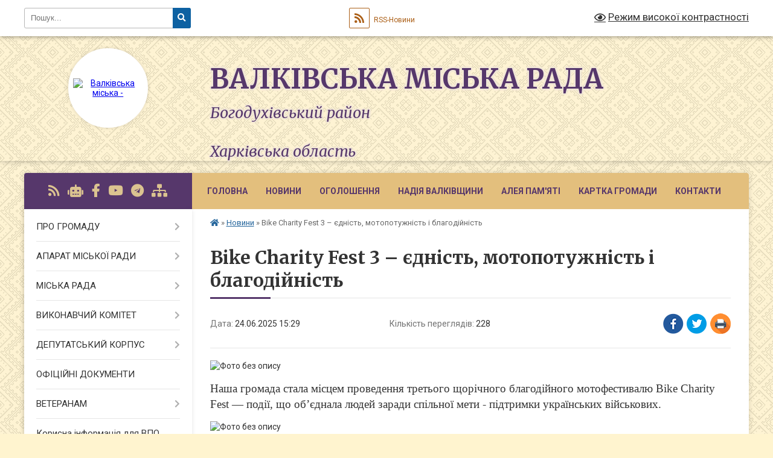

--- FILE ---
content_type: text/html; charset=UTF-8
request_url: https://valky-rada.gov.ua/news/1750768633/
body_size: 20798
content:
<!DOCTYPE html>
<html lang="uk">
<head>
	<!--[if IE]><meta http-equiv="X-UA-Compatible" content="IE=edge"><![endif]-->
	<meta charset="utf-8">
	<meta name="viewport" content="width=device-width, initial-scale=1">
	<!--[if IE]><script>
		document.createElement('header');
		document.createElement('nav');
		document.createElement('main');
		document.createElement('section');
		document.createElement('article');
		document.createElement('aside');
		document.createElement('footer');
		document.createElement('figure');
		document.createElement('figcaption');
	</script><![endif]-->
	<title>Bike Charity Fest 3 – єдність, мотопотужність і благодійність | Валківська міська рада Богодухівський район<br><br> Харківська область</title>
	<meta name="description" content=". . Наша громада стала місцем проведення третього щорічного благодійного мотофестивалю Bike Charity Fest &amp;mdash; події, що об&amp;rsquo;єднала людей заради спільної мети - підтримки українських військових.. . . . Завдяки зусиллям волонтерів, па">
	<meta name="keywords" content="Bike, Charity, Fest, 3, –, єдність,, мотопотужність, і, благодійність, |, Валківська, міська, рада, Богодухівський, район, Харківська, область">

	
		<meta property="og:image" content="https://rada.info/upload/users_files/04058657/53e43f859f046193602d3455b23362b5.jpg">
	<meta property="og:image:width" content="1024">
	<meta property="og:image:height" content="683">
			<meta property="og:title" content="Bike Charity Fest 3 – єдність, мотопотужність і благодійність">
				<meta property="og:type" content="article">
	<meta property="og:url" content="https://valky-rada.gov.ua/news/1750768633/">
		
		<link rel="apple-touch-icon" sizes="57x57" href="https://gromada.org.ua/apple-icon-57x57.png">
	<link rel="apple-touch-icon" sizes="60x60" href="https://gromada.org.ua/apple-icon-60x60.png">
	<link rel="apple-touch-icon" sizes="72x72" href="https://gromada.org.ua/apple-icon-72x72.png">
	<link rel="apple-touch-icon" sizes="76x76" href="https://gromada.org.ua/apple-icon-76x76.png">
	<link rel="apple-touch-icon" sizes="114x114" href="https://gromada.org.ua/apple-icon-114x114.png">
	<link rel="apple-touch-icon" sizes="120x120" href="https://gromada.org.ua/apple-icon-120x120.png">
	<link rel="apple-touch-icon" sizes="144x144" href="https://gromada.org.ua/apple-icon-144x144.png">
	<link rel="apple-touch-icon" sizes="152x152" href="https://gromada.org.ua/apple-icon-152x152.png">
	<link rel="apple-touch-icon" sizes="180x180" href="https://gromada.org.ua/apple-icon-180x180.png">
	<link rel="icon" type="image/png" sizes="192x192"  href="https://gromada.org.ua/android-icon-192x192.png">
	<link rel="icon" type="image/png" sizes="32x32" href="https://gromada.org.ua/favicon-32x32.png">
	<link rel="icon" type="image/png" sizes="96x96" href="https://gromada.org.ua/favicon-96x96.png">
	<link rel="icon" type="image/png" sizes="16x16" href="https://gromada.org.ua/favicon-16x16.png">
	<link rel="manifest" href="https://gromada.org.ua/manifest.json">
	<meta name="msapplication-TileColor" content="#ffffff">
	<meta name="msapplication-TileImage" content="https://gromada.org.ua/ms-icon-144x144.png">
	<meta name="theme-color" content="#ffffff">
	
	
		<meta name="robots" content="">
	
	<link rel="preconnect" href="https://fonts.googleapis.com">
	<link rel="preconnect" href="https://fonts.gstatic.com" crossorigin>
	<link href="https://fonts.googleapis.com/css?family=Merriweather:400i,700|Roboto:400,400i,700,700i&amp;subset=cyrillic-ext" rel="stylesheet">

    <link rel="preload" href="https://cdnjs.cloudflare.com/ajax/libs/font-awesome/5.9.0/css/all.min.css" as="style">
	<link rel="stylesheet" href="https://cdnjs.cloudflare.com/ajax/libs/font-awesome/5.9.0/css/all.min.css" integrity="sha512-q3eWabyZPc1XTCmF+8/LuE1ozpg5xxn7iO89yfSOd5/oKvyqLngoNGsx8jq92Y8eXJ/IRxQbEC+FGSYxtk2oiw==" crossorigin="anonymous" referrerpolicy="no-referrer" />
	
	
    <link rel="preload" href="//gromada.org.ua/themes/ukraine/css/styles_vip.css?v=3.38" as="style">
	<link rel="stylesheet" href="//gromada.org.ua/themes/ukraine/css/styles_vip.css?v=3.38">
	
	<link rel="stylesheet" href="//gromada.org.ua/themes/ukraine/css/104109/theme_vip.css?v=1771890250">
	
		<!--[if lt IE 9]>
	<script src="https://oss.maxcdn.com/html5shiv/3.7.2/html5shiv.min.js"></script>
	<script src="https://oss.maxcdn.com/respond/1.4.2/respond.min.js"></script>
	<![endif]-->
	<!--[if gte IE 9]>
	<style type="text/css">
		.gradient { filter: none; }
	</style>
	<![endif]-->

</head>
<body class="">

	<a href="#top_menu" class="skip-link link" aria-label="Перейти до головного меню (Alt+1)" accesskey="1">Перейти до головного меню (Alt+1)</a>
	<a href="#left_menu" class="skip-link link" aria-label="Перейти до бічного меню (Alt+2)" accesskey="2">Перейти до бічного меню (Alt+2)</a>
    <a href="#main_content" class="skip-link link" aria-label="Перейти до головного вмісту (Alt+3)" accesskey="3">Перейти до текстового вмісту (Alt+3)</a>

	

		<div id="all_screen">

						<section class="search_menu">
				<div class="wrap">
					<div class="row">
						<div class="grid-25 fl">
							<form action="https://valky-rada.gov.ua/search/" class="search">
								<input type="text" name="q" value="" placeholder="Пошук..." aria-label="Введіть пошукову фразу" required>
								<button type="submit" name="search" value="y" aria-label="Натисніть, щоб здійснити пошук"><i class="fa fa-search"></i></button>
							</form>
							<a id="alt_version_eye" href="#" title="Режим високої контрастності" onclick="return set_special('469ff3049236aece1c105b58498bf1275db9fe74');"><i class="far fa-eye"></i></a>
						</div>
						<div class="grid-75">
							<div class="row">
								<div class="grid-25" style="padding-top: 13px;">
									<div id="google_translate_element"></div>
								</div>
								<div class="grid-25" style="padding-top: 13px;">
									<a href="https://gromada.org.ua/rss/104109/" class="rss" title="RSS-стрічка"><span><i class="fa fa-rss"></i></span> RSS-Новини</a>
								</div>
								<div class="grid-50 alt_version_block">

									<div class="alt_version">
										<a href="#" class="set_special_version" onclick="return set_special('469ff3049236aece1c105b58498bf1275db9fe74');"><i class="far fa-eye"></i> Режим високої контрастності</a>
									</div>

								</div>
								<div class="clearfix"></div>
							</div>
						</div>
						<div class="clearfix"></div>
					</div>
				</div>
			</section>
			
			<header>
				<div class="wrap">
					<div class="row">

						<div class="grid-25 logo fl">
							<a href="https://valky-rada.gov.ua/" id="logo" class="form_2">
								<img src="https://rada.info/upload/users_files/04058657/gerb/изображение_viber_2023-02-20_12-14-45-352_1.png" alt="Валківська міська - ">
							</a>
						</div>
						<div class="grid-75 title fr">
							<div class="slogan_1">Валківська міська рада</div>
							<div class="slogan_2">Богодухівський район<br><br> Харківська область</div>
						</div>
						<div class="clearfix"></div>

					</div>
					
										
				</div>
			</header>

			<div class="wrap">
				<section class="middle_block">

					<div class="row">
						<div class="grid-75 fr">
							<nav class="main_menu" id="top_menu">
								<ul>
																		<li class="">
										<a href="https://valky-rada.gov.ua/main/">Головна</a>
																													</li>
																		<li class="active">
										<a href="https://valky-rada.gov.ua/news/">Новини</a>
																													</li>
																		<li class="">
										<a href="https://valky-rada.gov.ua/ogoloshennya-17-52-53-16-06-2021/">ОГОЛОШЕННЯ</a>
																													</li>
																		<li class="">
										<a href="https://valky-rada.gov.ua/aleya-nadii-15-06-19-14-01-2026/">Надія Валківщини</a>
																													</li>
																		<li class="">
										<a href="https://valky-rada.gov.ua/nashi-geroi-na-schiti-10-49-02-17-10-2022/">Алея Пам'яті</a>
																													</li>
																		<li class="">
										<a href="https://valky-rada.gov.ua/structure/">Картка громади</a>
																													</li>
																		<li class="">
										<a href="https://valky-rada.gov.ua/feedback/">Контакти</a>
																													</li>
																										</ul>

								<button class="menu-button" id="open-button" tabindex="-1"><i class="fas fa-bars"></i> Меню сайту</button>

							</nav>
							
							<div class="clearfix"></div>

														<section class="bread_crumbs">
								<div xmlns:v="http://rdf.data-vocabulary.org/#"><a href="https://valky-rada.gov.ua/" title="Головна сторінка"><i class="fas fa-home"></i></a> &raquo; <a href="https://valky-rada.gov.ua/news/" aria-current="page">Новини</a>  &raquo; <span>Bike Charity Fest 3 – єдність, мотопотужність і благодійність</span></div>
							</section>
							
							<main id="main_content">

																											<h1>Bike Charity Fest 3 – єдність, мотопотужність і благодійність</h1>


<div class="row">
	<div class="grid-30 one_news_date">
		Дата: <span>24.06.2025 15:29</span>
	</div>
	<div class="grid-30 one_news_count">
		Кількість переглядів: <span>228</span>
	</div>
		<div class="grid-30 one_news_socials">
		<button class="social_share" data-type="fb" aria-label="Поширити у Фейсбук"><img src="//gromada.org.ua/themes/ukraine/img/share/fb.png" alt="Іконка Facebook"></button>
		<button class="social_share" data-type="tw" aria-label="Поширити в Tweitter"><img src="//gromada.org.ua/themes/ukraine/img/share/tw.png" alt="Іконка Twitter"></button>
		<button class="print_btn" onclick="window.print();" aria-label="Надрукувати статтю"><img src="//gromada.org.ua/themes/ukraine/img/share/print.png" alt="Значок принтера"></button>
	</div>
		<div class="clearfix"></div>
</div>

<hr>

<p><img alt="Фото без опису"  alt="" src="https://rada.info/upload/users_files/04058657/53e43f859f046193602d3455b23362b5.jpg" style="width: 1024px; height: 683px;" /></p>

<p><span style="font-size:10pt"><span style="font-family:&quot;Times New Roman&quot;,&quot;serif&quot;"><span style="font-size:14.0pt">Наша громада стала місцем проведення третього щорічного благодійного мотофестивалю Bike Charity Fest &mdash; події, що об&rsquo;єднала людей заради спільної мети - підтримки українських військових.</span></span></span></p>

<p><img alt="Фото без опису"  alt="" src="https://rada.info/upload/users_files/04058657/abe3ba4507c73f3d35199b3ace0743d6.jpg" style="width: 1024px; height: 683px;" /></p>

<p><span style="font-size:10pt"><span style="font-family:&quot;Times New Roman&quot;,&quot;serif&quot;"><span style="font-size:14.0pt">Завдяки зусиллям волонтерів, партнерів та учасників фестивалю було передано два евакуаційні мотоцикли для фронту &mdash; одному з підрозділів 411-го полку ППС та 47-ї ОМБр 9-ї роти. Це ще раз підтверджує місію фестивалю &mdash; допомагати захисникам у найпрактичніший спосіб.</span></span></span></p>

<p><img alt="Фото без опису"  alt="" src="https://rada.info/upload/users_files/04058657/a03661a45d3e60c4153e9458b2676719.jpg" style="width: 1024px; height: 683px;" /></p>

<p><span style="font-size:10pt"><span style="font-family:&quot;Times New Roman&quot;,&quot;serif&quot;"><span style="font-size:14.0pt">Фестиваль зібрав байкерів, родини з дітьми, волонтерів, артистів - усіх, кому близькі ідеї свободи, сили, культури та підтримки. Програма включала благодійні аукціони, збір донатів, тематичний фуд-корт, активності для дітей, і, звичайно, потужні музичні виступи.</span></span></span></p>

<p><img alt="Фото без опису"  alt="" src="https://rada.info/upload/users_files/04058657/73738982f551438786396e8f89d5b1ea.jpg" style="width: 768px; height: 813px;" /></p>

<p><span style="font-size:10pt"><span style="font-family:&quot;Times New Roman&quot;,&quot;serif&quot;"><span style="font-size:14.0pt">На сцені виступили гурти DRAFT, Гаражі та головний хедлайнер &mdash; Kozak System, які створили справжню атмосферу єдності, енергії та патріотизму.</span></span></span></p>

<p><img alt="Фото без опису"  alt="" src="https://rada.info/upload/users_files/04058657/1ff1940f9b5060f0554b275292a13e88.jpg" style="width: 4800px; height: 3200px;" /></p>

<p><span style="font-size:10pt"><span style="font-family:&quot;Times New Roman&quot;,&quot;serif&quot;"><span style="font-size:14.0pt">Особливістю цьогорічного фестивалю стало ще глибше його сімейне позиціювання. Організатори подбали про повноцінну дитячу зону, де малеча змогла долучитися до свята: батути, тир, пінна вечірка, інтерактивні ігри &mdash; усе, щоб зробити спільний сімейний відпочинок теплим та незабутнім.</span></span></span></p>

<p>&nbsp;</p>

<p><span style="font-size:10pt"><span style="font-family:&quot;Times New Roman&quot;,&quot;serif&quot;"><span style="font-size:14.0pt">Bike Charity Fest 3 &mdash; це вже не просто подія. Це рух. Це спільнота. Це доказ того, що разом ми сильніші.<br />
<br />
Головним організатором фестивалю є PODOROZHNYKY MCC!</span></span></span></p>

<p>&nbsp;</p>

<p><span style="font-size:10pt"><span style="font-family:&quot;Times New Roman&quot;,&quot;serif&quot;"><span style="font-size:14.0pt">Фотоматеріали:<br />
Володимир Сергієнко<img alt="Фото без опису"  alt="" src="https://rada.info/upload/users_files/04058657/0c07186167cb6e34118be21f76945a9a.jpg" style="width: 1024px; height: 683px;" /></span></span></span></p>
<div class="clearfix"></div>

<hr>



<p><a href="https://valky-rada.gov.ua/news/" class="btn btn-grey">&laquo; повернутися</a></p>																	
							</main>
						</div>
						<div class="grid-25 fl">

							<div class="project_name">
								<a href="https://gromada.org.ua/rss/104109/" rel="nofollow" target="_blank" title="RSS-стрічка новин сайту"><i class="fas fa-rss"></i></a>
																<a href="https://valky-rada.gov.ua/feedback/#chat_bot" title="Наша громада в смартфоні"><i class="fas fa-robot"></i></a>
																																<a href="https://www.facebook.com/ValkyCityCouncil" rel="nofollow" target="_blank" title="Приєднуйтесь до нас у Facebook"><i class="fab fa-facebook-f"></i></a>								<a href="https://www.youtube.com/channel/UCEAUJ-xeMsbWe0HvgVFdflg" rel="nofollow" target="_blank" title="Наш Youtube-канал"><i class="fab fa-youtube"></i></a>								<a href="https://web.telegram.org/" rel="nofollow" target="_blank" title="Телеграм-канал"><i class="fab fa-telegram"></i></a>								<a href="https://valky-rada.gov.ua/sitemap/" title="Мапа сайту"><i class="fas fa-sitemap"></i></a>
							</div>
														<aside class="left_sidebar">
							
								
																<nav class="sidebar_menu" id="left_menu">
									<ul>
																				<li class=" has-sub">
											<a href="javascript:;">ПРО ГРОМАДУ</a>
																						<button onclick="return show_next_level(this);" aria-label="Показати підменю"></button>
																																	<i class="fa fa-chevron-right"></i>
											<ul>
																								<li class=" has-sub">
													<a href="https://valky-rada.gov.ua/valkivschina-sogodni-10-12-58-20-10-2021/">Валківщина сьогодні</a>
																										<button onclick="return show_next_level(this);" aria-label="Показати підменю"></button>
																																							<i class="fa fa-chevron-right"></i>
													<ul>
																												<li><a href="https://valky-rada.gov.ua/pochesni-gromadyani-valkivskoi-miskoi-teritorialnoi-gromadi-14-20-44-07-10-2025/">Почесні громадяни Валківської міської територіальної громади</a></li>
																																									</ul>
																									</li>
																								<li class="">
													<a href="https://valky-rada.gov.ua/istorichna-dovidka-21-22-10-16-06-2021/">Історична довідка</a>
																																						</li>
																								<li class=" has-sub">
													<a href="https://valky-rada.gov.ua/pro-misto-valki-10-14-55-20-10-2021/">Місто Валки</a>
																										<button onclick="return show_next_level(this);" aria-label="Показати підменю"></button>
																																							<i class="fa fa-chevron-right"></i>
													<ul>
																												<li><a href="https://valky-rada.gov.ua/z-istorii-mista-11-02-20-20-10-2021/">З історії міста</a></li>
																												<li><a href="https://valky-rada.gov.ua/simvolika-mista-11-44-23-20-10-2021/">Символіка міста</a></li>
																												<li><a href="https://valky-rada.gov.ua/pochesni-gromadyani-mista-11-49-53-20-10-2021/">Почесні громадяни міста</a></li>
																												<li><a href="https://valky-rada.gov.ua/spivrobitnictvo-11-52-08-20-10-2021/">Співробітництво</a></li>
																												<li><a href="https://valky-rada.gov.ua/karta-mista-11-53-20-20-10-2021/">Карта міста</a></li>
																												<li><a href="https://valky-rada.gov.ua/pisni-pro-valki-11-53-50-20-10-2021/">Пісні про Валки</a></li>
																																									</ul>
																									</li>
																								<li class="">
													<a href="https://valky-rada.gov.ua/photo/">Фотогалерея</a>
																																						</li>
																								<li class=" has-sub">
													<a href="javascript:;">Старостинські округи</a>
																										<button onclick="return show_next_level(this);" aria-label="Показати підменю"></button>
																																							<i class="fa fa-chevron-right"></i>
													<ul>
																												<li><a href="https://valky-rada.gov.ua/baranivskij-starostinskij-okrug-12-46-15-20-10-2021/">Баранівський старостинський округ</a></li>
																												<li><a href="https://valky-rada.gov.ua/blagodatnenskij-starostinskij-okrug-13-38-37-20-10-2021/">Благодатненський старостинський округ.</a></li>
																												<li><a href="https://valky-rada.gov.ua/blagodatnenskij-starostinskij-okrug-13-38-39-20-10-2021/">Гонтів'ярський старостинський округ.</a></li>
																												<li><a href="https://valky-rada.gov.ua/visokopilskij-starostinskij-okrug-14-08-03-20-10-2021/">Високопільський старостинський округ</a></li>
																												<li><a href="https://valky-rada.gov.ua/zamiskij-starostinskij-okrug-14-09-34-20-10-2021/">Заміський старостинський округ</a></li>
																												<li><a href="https://valky-rada.gov.ua/kovyazkij-starostinskij-okrug-14-46-09-20-10-2021/">Ков'язький старостинський округ</a></li>
																												<li><a href="https://valky-rada.gov.ua/kostivskij-starostinskij-okrug-15-14-45-20-10-2021/">Костівський старостинський округ</a></li>
																												<li><a href="https://valky-rada.gov.ua/melnikivskij-starostinskij-okrug-15-32-48-20-10-2021/">Мельниківський старостинський округ</a></li>
																												<li><a href="https://valky-rada.gov.ua/minkivskij-starostinskij-okrug-15-34-43-20-10-2021/">Минківський старостинський округ</a></li>
																												<li><a href="https://valky-rada.gov.ua/novomerchickij-starostinskij-okrug-15-36-11-20-10-2021/">Новомерчицький старостинський округ</a></li>
																												<li><a href="https://valky-rada.gov.ua/ogulcivskij-starostinskij-okrug-15-37-09-20-10-2021/">Огульцівський старостинський округ</a></li>
																												<li><a href="https://valky-rada.gov.ua/oleksandrivskij-starostinskij-okrug-15-46-42-20-10-2021/">Олександрівський старостинський округ</a></li>
																												<li><a href="https://valky-rada.gov.ua/sidorenkivskij-starostinskij-okrug-15-54-32-20-10-2021/">Сидоренківський старостинський округ</a></li>
																												<li><a href="https://valky-rada.gov.ua/snizhkivskij-starostinskij-okrug-15-55-53-20-10-2021/">Сніжківський старостинський округ</a></li>
																												<li><a href="https://valky-rada.gov.ua/staromerchickij-starostinskij-okrug-15-56-51-20-10-2021/">Старомерчицький старостинський округ</a></li>
																												<li><a href="https://valky-rada.gov.ua/cheremushanskij-starostinskij-okrug-16-10-55-20-10-2021/">Черемушнянський старостинський округ</a></li>
																												<li><a href="https://valky-rada.gov.ua/sharivskij-starostinskij-okrug-16-18-30-20-10-2021/">Шарівський старостинський округ</a></li>
																																									</ul>
																									</li>
																								<li class="">
													<a href="https://valky-rada.gov.ua/brend-ta-slogan-valkivskoi-gromadi-11-59-23-16-01-2025/">Бренд та слоган Валківської громади</a>
																																						</li>
																																			</ul>
																					</li>
																				<li class=" has-sub">
											<a href="javascript:;">АПАРАТ МІСЬКОЇ РАДИ</a>
																						<button onclick="return show_next_level(this);" aria-label="Показати підменю"></button>
																																	<i class="fa fa-chevron-right"></i>
											<ul>
																								<li class="">
													<a href="https://valky-rada.gov.ua/golova-gromadi-20-56-01-16-06-2021/">Голова громади</a>
																																						</li>
																								<li class="">
													<a href="https://valky-rada.gov.ua/sekretar-miskoi-radi-16-35-34-16-07-2021/">Секретар мiської ради</a>
																																						</li>
																								<li class="">
													<a href="https://valky-rada.gov.ua/zastupniki-miskogo-golovi-13-32-23-19-07-2021/">Заступники міського голови</a>
																																						</li>
																								<li class="">
													<a href="https://valky-rada.gov.ua/kerujuchij-spravami-vikonavchogo-komitetu-13-34-25-19-07-2021/">Керуючий справами виконавчого комітету</a>
																																						</li>
																								<li class="">
													<a href="https://valky-rada.gov.ua/radnik-miskogo-golovi-12-17-04-20-01-2025/">Радник міського голови</a>
																																						</li>
																								<li class="">
													<a href="https://valky-rada.gov.ua/starosti-16-46-22-20-01-2025/">Старости</a>
																																						</li>
																																			</ul>
																					</li>
																				<li class=" has-sub">
											<a href="javascript:;">МІСЬКА РАДА</a>
																						<button onclick="return show_next_level(this);" aria-label="Показати підменю"></button>
																																	<i class="fa fa-chevron-right"></i>
											<ul>
																								<li class="">
													<a href="https://valky-rada.gov.ua/statut-teritorialnoi-gromadi-12-45-22-13-08-2021/">Статут територіальної громади</a>
																																						</li>
																								<li class="">
													<a href="https://valky-rada.gov.ua/rozporyadzhennya-13-54-03-19-07-2021/">Паспорт громади</a>
																																						</li>
																								<li class="">
													<a href="https://valky-rada.gov.ua/reglament-miskoi-radi-13-47-51-19-07-2021/">Регламент міської ради</a>
																																						</li>
																								<li class="">
													<a href="https://valky-rada.gov.ua/perspektivnij-plan-roboti-13-50-00-19-07-2021/">Перспективний план роботи</a>
																																						</li>
																								<li class="">
													<a href="https://valky-rada.gov.ua/struktura-miskoi-radi-13-50-33-19-07-2021/">Структура міської ради</a>
																																						</li>
																								<li class="">
													<a href="https://valky-rada.gov.ua/konsultativnodoradchi-organi-miskoi-radi-13-52-45-19-07-2021/">Молодіжна рада</a>
																																						</li>
																								<li class=" has-sub">
													<a href="javascript:;">Програми</a>
																										<button onclick="return show_next_level(this);" aria-label="Показати підменю"></button>
																																							<i class="fa fa-chevron-right"></i>
													<ul>
																												<li><a href="https://valky-rada.gov.ua/chinni-programi-16-34-10-06-01-2026/">Чинні Програми</a></li>
																												<li><a href="https://valky-rada.gov.ua/arhiv-program-20202025-roki-16-15-27-06-01-2026/">Архів Програм 2020-2025 роки</a></li>
																																									</ul>
																									</li>
																								<li class="">
													<a href="https://valky-rada.gov.ua/polozhennya-13-55-22-19-07-2021/">Положення</a>
																																						</li>
																								<li class="">
													<a href="https://valky-rada.gov.ua/vakansii-13-55-50-19-07-2021/">Конкурси на заміщення вакантних посад</a>
																																						</li>
																								<li class="">
													<a href="https://valky-rada.gov.ua/videozapisi-zasidan-11-24-23-17-10-2024/">Відеозаписи засідань</a>
																																						</li>
																																			</ul>
																					</li>
																				<li class=" has-sub">
											<a href="javascript:;">ВИКОНАВЧИЙ КОМІТЕТ</a>
																						<button onclick="return show_next_level(this);" aria-label="Показати підменю"></button>
																																	<i class="fa fa-chevron-right"></i>
											<ul>
																								<li class="">
													<a href="https://valky-rada.gov.ua/vikonavchi-organi-radi-21-20-54-16-06-2021/">Виконавчі органи ради</a>
																																						</li>
																								<li class="">
													<a href="https://valky-rada.gov.ua/reglament-vikonavchogo-komitetu-13-56-31-19-07-2021/">Регламент виконавчого комітету</a>
																																						</li>
																								<li class="">
													<a href="https://valky-rada.gov.ua/plan-roboti-vikonavchogo-komitetu-radi-13-57-04-19-07-2021/">План роботи виконавчого комітету ради</a>
																																						</li>
																								<li class="">
													<a href="https://valky-rada.gov.ua/zasidannya-vikonavchogo-komitetu-09-30-49-21-05-2025/">Засідання виконавчого комітету</a>
																																						</li>
																																			</ul>
																					</li>
																				<li class=" has-sub">
											<a href="javascript:;">ДЕПУТАТСЬКИЙ КОРПУС</a>
																						<button onclick="return show_next_level(this);" aria-label="Показати підменю"></button>
																																	<i class="fa fa-chevron-right"></i>
											<ul>
																								<li class="">
													<a href="https://valky-rada.gov.ua/deputati-gromadi-21-01-16-16-06-2021/">Депутати громади</a>
																																						</li>
																								<li class=" has-sub">
													<a href="https://valky-rada.gov.ua/grafik-prijomu-deputatami-14-00-15-19-07-2021/">Графік прийому громадян депутатами</a>
																										<button onclick="return show_next_level(this);" aria-label="Показати підменю"></button>
																																							<i class="fa fa-chevron-right"></i>
													<ul>
																												<li><a href="https://valky-rada.gov.ua/grafik-prijomu-gromadyan-deputatami-16-09-51-18-03-2024/">Графік прийому громадян депутатами</a></li>
																																									</ul>
																									</li>
																								<li class="">
													<a href="https://valky-rada.gov.ua/postijni-komisii-14-00-41-19-07-2021/">Постійні комісії</a>
																																						</li>
																								<li class=" has-sub">
													<a href="https://valky-rada.gov.ua/zviti-deputativ-za-2021-rik-15-40-29-18-01-2022/">Звіти депутатів</a>
																										<button onclick="return show_next_level(this);" aria-label="Показати підменю"></button>
																																							<i class="fa fa-chevron-right"></i>
													<ul>
																												<li><a href="https://valky-rada.gov.ua/2021-rik-14-02-55-16-01-2023/">2021 рік</a></li>
																												<li><a href="https://valky-rada.gov.ua/2022-rik-14-03-13-16-01-2023/">2022 рік</a></li>
																												<li><a href="https://valky-rada.gov.ua/2023-rik-10-51-20-14-02-2024/">2023 рік</a></li>
																												<li><a href="https://valky-rada.gov.ua/2024-rik-11-24-27-26-12-2024/">2024 рік</a></li>
																												<li><a href="https://valky-rada.gov.ua/2025-rik-14-25-07-08-12-2025/">2025 рік</a></li>
																																									</ul>
																									</li>
																																			</ul>
																					</li>
																				<li class="">
											<a href="https://valky-rada.gov.ua/docs/">ОФІЦІЙНІ ДОКУМЕНТИ</a>
																																</li>
																				<li class=" has-sub">
											<a href="https://valky-rada.gov.ua/veteranam-13-52-28-14-08-2025/">ВЕТЕРАНАМ</a>
																						<button onclick="return show_next_level(this);" aria-label="Показати підменю"></button>
																																	<i class="fa fa-chevron-right"></i>
											<ul>
																								<li class="">
													<a href="https://valky-rada.gov.ua/adaptivnij-sport-ta-sport-veteraniv-vijni-19-08-49-19-06-2025/">Адаптивний спорт та спорт ветеранів війни</a>
																																						</li>
																								<li class="">
													<a href="https://valky-rada.gov.ua/servisnij-ofis-u-spravah-veteraniv-09-48-11-15-08-2025/">Сервісний офіс у справах ветеранів</a>
																																						</li>
																																			</ul>
																					</li>
																				<li class="">
											<a href="https://valky-rada.gov.ua/korisna-informaciya-dlya-vpo-13-12-59-08-02-2023/">Корисна інформація для ВПО</a>
																																</li>
																				<li class="">
											<a href="https://valky-rada.gov.ua/gromadyanam-13-10-17-19-08-2025/">ГРОМАДЯНАМ</a>
																																</li>
																				<li class="">
											<a href="https://valky-rada.gov.ua/bezbarernist-13-47-02-14-08-2025/">Безбар'єрність</a>
																																</li>
																				<li class="">
											<a href="https://valky-rada.gov.ua/evidnovlennya-09-16-53-15-08-2025/">єВідновлення</a>
																																</li>
																				<li class=" has-sub">
											<a href="https://valky-rada.gov.ua/antikorupcijna-politika-10-47-54-23-01-2025/">АНТИКОРУПЦІЙНА ПОЛІТИКА</a>
																						<button onclick="return show_next_level(this);" aria-label="Показати підменю"></button>
																																	<i class="fa fa-chevron-right"></i>
											<ul>
																								<li class="">
													<a href="https://valky-rada.gov.ua/antikorupcijna-programa-14-04-50-16-05-2024/">Антикорупційна програма</a>
																																						</li>
																								<li class="">
													<a href="https://valky-rada.gov.ua/informacijni-ta-rozyasnjuvalni-materiali-14-23-35-26-07-2024/">Інформаційні та роз'яснювальні матеріали</a>
																																						</li>
																								<li class="">
													<a href="https://valky-rada.gov.ua/povidomlennya-pro-korupciju-09-27-51-04-11-2024/">Повідомлення про корупцію</a>
																																						</li>
																								<li class="">
													<a href="https://valky-rada.gov.ua/ochischennya-vladi-11-46-42-26-02-2024/">Очищення влади</a>
																																						</li>
																								<li class="">
													<a href="https://valky-rada.gov.ua/zakonodavstvo-11-38-48-15-12-2022/">Законодавство</a>
																																						</li>
																								<li class="">
													<a href="https://valky-rada.gov.ua/edinij-derzhavnij-reestr-deklaracij-osib-upovnovazhenih-na-vikonannya-funkcij-derzhavi-abo-miscevogo-samovryaduvannya-11-54-37-15-12-2022/">Єдиний державний реєстр декларацій осіб, уповноважених на виконання функцій держави або місцевого самоврядування</a>
																																						</li>
																																			</ul>
																					</li>
																				<li class=" has-sub">
											<a href="javascript:;">СТРУКТУРНІ ПІДРОЗДІЛИ</a>
																						<button onclick="return show_next_level(this);" aria-label="Показати підменю"></button>
																																	<i class="fa fa-chevron-right"></i>
											<ul>
																								<li class="">
													<a href="https://valky-rada.gov.ua/viddil-z-pitan-kadrovoi-roboti-11-58-32-20-01-2025/">Відділ з питань кадрової роботи</a>
																																						</li>
																								<li class="">
													<a href="https://valky-rada.gov.ua/zagalnij-viddil-11-56-34-20-01-2025/">Загальний відділ</a>
																																						</li>
																								<li class=" has-sub">
													<a href="javascript:;">Відділ бухгалтерського обліку</a>
																										<button onclick="return show_next_level(this);" aria-label="Показати підменю"></button>
																																							<i class="fa fa-chevron-right"></i>
													<ul>
																												<li><a href="https://valky-rada.gov.ua/tender-10-47-48-07-03-2024/">Тендер</a></li>
																												<li><a href="https://valky-rada.gov.ua/2024-rik-10-51-07-07-03-2024/">Обгрунтування закупівель</a></li>
																												<li><a href="https://valky-rada.gov.ua/zvit-pro-vikonannya-pasportu-bjudzhetnoi-programi-11-42-23-28-01-2025/">Звіт про виконання паспорту бюджетної програми</a></li>
																												<li><a href="https://valky-rada.gov.ua/pasport-bjudzhetnoi-programi-valkivskoi-miskoi-radi-09-45-03-06-02-2025/">Паспорти бюджетної програми</a></li>
																												<li><a href="https://valky-rada.gov.ua/bjudzhetni-zapiti-16-01-04-12-01-2026/">Бюджетні запити</a></li>
																																									</ul>
																									</li>
																								<li class=" has-sub">
													<a href="https://valky-rada.gov.ua/sektor-z-pitan-civilnogo-zahistu-na-nadzvichajnih-situacij-15-23-51-23-02-2022/">Відділ  цивільного захисту, надзвичайних ситуацій, охорони праці та мобілізаційної роботи</a>
																										<button onclick="return show_next_level(this);" aria-label="Показати підменю"></button>
																																							<i class="fa fa-chevron-right"></i>
													<ul>
																												<li><a href="https://valky-rada.gov.ua/pravovij-rezhim-voennogo-stanu-13-45-27-23-01-2023/">Правовий режим воєнного стану</a></li>
																												<li><a href="https://valky-rada.gov.ua/rekomendacii-dlya-naselennya-pid-chas-voennogo-stanu-15-53-26-04-07-2023/">Рекомендації для населення під час воєнного стану</a></li>
																												<li><a href="https://valky-rada.gov.ua/perelik-najprostishih-ukrittiv-14-52-56-20-03-2023/">Перелік захисних споруд</a></li>
																												<li><a href="https://valky-rada.gov.ua/sektor-z-pitan-civilnogo-zahistu-na-nadzvichajnih-situacij-16-19-25-04-07-2023/">Карта радіаційнного фону в Україні</a></li>
																												<li><a href="https://valky-rada.gov.ua/perelik-punktiv-obigrivu-dlya-naselennya-valkivskoi-teritorialnoi-gromadi-12-20-02-12-12-2022/">ПЕРЕЛІК  пунктів обігріву та пунктів незламності для населення  Валківської територіальної громади</a></li>
																												<li><a href="https://valky-rada.gov.ua/chatbot-gotovij-do-vsogo-15-28-22-23-02-2022/">Чат-бот "Готовий до всього"</a></li>
																												<li><a href="https://valky-rada.gov.ua/instrukcii-pamyatki-rekomendacii-15-30-42-23-02-2022/">Інструкції, пам'ятки, рекомендації</a></li>
																												<li><a href="https://valky-rada.gov.ua/rishennya-komisii-teb-ta-ns-11-14-30-11-01-2022/">Протоколи місцевої комісії з питань техногенно-екологічної безпеки та надзвичайних ситуацій</a></li>
																												<li><a href="https://valky-rada.gov.ua/kolektivni-dogovora-14-46-04-03-08-2021/">Колективні договори</a></li>
																												<li><a href="https://valky-rada.gov.ua/pidrozdili-miscevoi-pozhezhnoi-ohoroni-10-15-21-15-10-2025/">Підрозділи місцевої пожежної охорони</a></li>
																																									</ul>
																									</li>
																								<li class="">
													<a href="https://valky-rada.gov.ua/juridichnij-viddil-11-57-24-20-01-2025/">Юридичний відділ</a>
																																						</li>
																								<li class="">
													<a href="https://valky-rada.gov.ua/sluzhba-u-spravah-ditej-09-07-13-13-12-2022/">Служба у справах дітей</a>
																																						</li>
																								<li class=" has-sub">
													<a href="https://valky-rada.gov.ua/ekonomika-ta-investicii-10-28-00-18-10-2021/">Відділ економічного розвитку та інвестиції</a>
																										<button onclick="return show_next_level(this);" aria-label="Показати підменю"></button>
																																							<i class="fa fa-chevron-right"></i>
													<ul>
																												<li><a href="https://valky-rada.gov.ua/strategiya-rozvitku-gromadi-14-34-00-02-11-2021/">Стратегія розвитку громади</a></li>
																												<li><a href="https://valky-rada.gov.ua/plan-vidnovlennya-ta-rozvitku-valkivskoi-mtg-na-20242027-roki-13-29-23-12-08-2024/">План відновлення та розвитку Валківської МТГ на 2024-2027 роки</a></li>
																												<li><a href="https://valky-rada.gov.ua/proektna-diyalnist-16-44-33-12-01-2022/">Проєктна діяльність</a></li>
																												<li><a href="https://valky-rada.gov.ua/industrialnij-park-10-30-13-18-10-2021/">Індустріальний парк</a></li>
																												<li><a href="https://valky-rada.gov.ua/konkursi-ta-granti-16-45-08-12-01-2022/">Конкурси та гранти</a></li>
																												<li><a href="https://valky-rada.gov.ua/brenduvannya-gromadi-11-47-11-01-09-2022/">Брендування громади</a></li>
																																									</ul>
																									</li>
																								<li class="">
													<a href="https://valky-rada.gov.ua/cnap-16-13-37-16-12-2024/">ЦНАП</a>
																																						</li>
																								<li class=" has-sub">
													<a href="https://valky-rada.gov.ua/arhitektura-mistobuduvannya-ta-zemelni-vidnosini-15-32-53-19-07-2021/">Сектор архітектури та містобудування</a>
																										<button onclick="return show_next_level(this);" aria-label="Показати підменю"></button>
																																							<i class="fa fa-chevron-right"></i>
													<ul>
																												<li><a href="https://valky-rada.gov.ua/ogoloshennya-16-16-04-30-12-2024/">Комплексний план просторового розвитку території</a></li>
																												<li><a href="https://valky-rada.gov.ua/propozicii-16-23-30-30-12-2024/">Пропозиції до Комплексного плану просторового розвитку Валківської мтг</a></li>
																												<li><a href="https://valky-rada.gov.ua/zviti-pro-robotu-za-rik-14-42-46-27-01-2025/">Інформація про діяльність</a></li>
																												<li><a href="https://valky-rada.gov.ua/rishennya-16-21-05-30-12-2024/">Рішення</a></li>
																												<li><a href="https://valky-rada.gov.ua/mistobudivna-dokumentaciya-14-28-37-31-01-2022/">Містобудівна документація</a></li>
																																									</ul>
																									</li>
																								<li class=" has-sub">
													<a href="https://valky-rada.gov.ua/zhitlovokomunalne-gospodarstvo-15-27-53-19-07-2021/">Відділ житлово-комунального господарства та комунальної власності</a>
																										<button onclick="return show_next_level(this);" aria-label="Показати підменю"></button>
																																							<i class="fa fa-chevron-right"></i>
													<ul>
																												<li><a href="https://valky-rada.gov.ua/protokoli-zagalnih-zboriv-14-06-13-27-11-2023/">Протоколи загальних зборів співвласників багатоквартирних будинків</a></li>
																												<li><a href="https://valky-rada.gov.ua/osbb-14-30-58-30-11-2023/">ОСББ</a></li>
																												<li><a href="https://valky-rada.gov.ua/samostijna-forma-upravlinnya-v-bagatokvartirnih-budinkah-14-32-35-30-11-2023/">Самостійна форма управління в  багатоквартирних будинках</a></li>
																												<li><a href="https://valky-rada.gov.ua/programa-vidnovidim-13-11-39-19-10-2023/">“Програма «ВідновиДІМ»”</a></li>
																																									</ul>
																									</li>
																								<li class="">
													<a href="https://valky-rada.gov.ua/viddil-informacijnogo-ta-kompjuternogo-zabezpechennya-12-05-02-20-01-2025/">Відділ інформаційного та комп'ютерного забезпечення</a>
																																						</li>
																								<li class="">
													<a href="https://valky-rada.gov.ua/viddil-zemelnih-vidnosin-ta-ekologii-12-39-08-20-01-2025/">Відділ земельних відносин та екології</a>
																																						</li>
																								<li class=" has-sub">
													<a href="https://valky-rada.gov.ua/viddil-reestracii-valkivskoi-miskoi-radi-16-46-31-06-10-2022/">Відділ реєстрації</a>
																										<button onclick="return show_next_level(this);" aria-label="Показати підменю"></button>
																																							<i class="fa fa-chevron-right"></i>
													<ul>
																												<li><a href="https://valky-rada.gov.ua/derzhavni-reestratori-16-47-02-06-10-2022/">Державні реєстратори</a></li>
																																									</ul>
																									</li>
																								<li class="">
													<a href="https://valky-rada.gov.ua/inspekciya-z-blagoustroju-naselenih-punktiv-12-06-54-20-01-2025/">Інспекція з благоустрою населених пунктів</a>
																																						</li>
																																			</ul>
																					</li>
																				<li class=" has-sub">
											<a href="https://valky-rada.gov.ua/finansove-upravlinnya-12-22-11-20-01-2025/">Фінансове управління</a>
																						<button onclick="return show_next_level(this);" aria-label="Показати підменю"></button>
																																	<i class="fa fa-chevron-right"></i>
											<ul>
																								<li class="">
													<a href="https://valky-rada.gov.ua/pasporta-bjudzhetnih-program-13-17-50-04-02-2022/">Паспорти бюджетних програм</a>
																																						</li>
																								<li class="">
													<a href="https://valky-rada.gov.ua/zvit-pro-vikonannya-pasporta-bjudzhetnoi-programi-16-18-48-09-02-2022/">Звіт про виконання паспорта бюджетної програми</a>
																																						</li>
																								<li class=" has-sub">
													<a href="https://valky-rada.gov.ua/proekt-bjudzhetu-14-16-05-29-12-2023/">Проєкт бюджету</a>
																										<button onclick="return show_next_level(this);" aria-label="Показати підменю"></button>
																																							<i class="fa fa-chevron-right"></i>
													<ul>
																												<li><a href="https://valky-rada.gov.ua/prognoz-bjudzhetu-14-40-45-15-10-2025/">Прогноз Бюджету</a></li>
																												<li><a href="https://valky-rada.gov.ua/2025-rik-16-49-15-23-01-2025/">2025 рік</a></li>
																												<li><a href="https://valky-rada.gov.ua/proekt-bjudzhetu-valkivskoi-mtg-2024-r-11-26-07-12-12-2023/">2024 рік</a></li>
																																									</ul>
																									</li>
																								<li class=" has-sub">
													<a href="https://valky-rada.gov.ua/bjudzheti-zapiti-16-56-14-27-12-2023/">Бюджетні запити</a>
																										<button onclick="return show_next_level(this);" aria-label="Показати підменю"></button>
																																							<i class="fa fa-chevron-right"></i>
													<ul>
																												<li><a href="https://valky-rada.gov.ua/2026-08-59-10-06-01-2026/">2026 рік</a></li>
																												<li><a href="https://valky-rada.gov.ua/2024-rik-17-01-47-27-12-2023/">2024 рік</a></li>
																												<li><a href="https://valky-rada.gov.ua/2025-15-00-29-18-12-2024/">2025 рік</a></li>
																																									</ul>
																									</li>
																								<li class=" has-sub">
													<a href="javascript:;">Бюджет Валківської МТГ</a>
																										<button onclick="return show_next_level(this);" aria-label="Показати підменю"></button>
																																							<i class="fa fa-chevron-right"></i>
													<ul>
																												<li><a href="https://valky-rada.gov.ua/2026-11-59-50-14-01-2026/">2026 рік</a></li>
																												<li><a href="https://valky-rada.gov.ua/bjudzhet-valkivskoi-mtg-10-50-43-03-01-2023/">2023 рік</a></li>
																												<li><a href="https://valky-rada.gov.ua/2024-rik-14-19-17-29-12-2023/">2024 рік</a></li>
																												<li><a href="https://valky-rada.gov.ua/2025-rik-16-54-05-23-01-2025/">2025 рік</a></li>
																																									</ul>
																									</li>
																								<li class=" has-sub">
													<a href="https://valky-rada.gov.ua/zvit-pro-vikonannya-bjudzhetu-valkivskoi-mtg-14-03-14-14-02-2024/">Звіт про виконання бюджету Валківської мтг</a>
																										<button onclick="return show_next_level(this);" aria-label="Показати підменю"></button>
																																							<i class="fa fa-chevron-right"></i>
													<ul>
																												<li><a href="https://valky-rada.gov.ua/2024-rik-14-04-23-14-02-2024/">2024 рік</a></li>
																												<li><a href="https://valky-rada.gov.ua/2025-15-00-59-18-12-2024/">2025 рік</a></li>
																																									</ul>
																									</li>
																								<li class="">
													<a href="https://valky-rada.gov.ua/instrukciya-schodo-pidgotovki-bjudzhetnih-zapitiv-09-06-11-24-10-2024/">Інструкція щодо підготовки бюджетних запитів</a>
																																						</li>
																								<li class="">
													<a href="https://valky-rada.gov.ua/miscevi-podatki-ta-zbori-15-08-30-19-07-2021/">Місцеві податки та збори</a>
																																						</li>
																								<li class=" has-sub">
													<a href="https://valky-rada.gov.ua/regulyatorna-diyalnist-15-09-08-19-07-2021/">Регуляторна діяльність</a>
																										<button onclick="return show_next_level(this);" aria-label="Показати підменю"></button>
																																							<i class="fa fa-chevron-right"></i>
													<ul>
																												<li><a href="https://valky-rada.gov.ua/perspektivni-plani-15-33-54-27-07-2021/">Перспективні плани</a></li>
																												<li><a href="https://valky-rada.gov.ua/proekti-regulyatornih-aktiv-15-35-56-27-07-2021/">Проекти регуляторних актів</a></li>
																												<li><a href="https://valky-rada.gov.ua/regulyatorni-akti-15-39-31-27-07-2021/">Регуляторні акти</a></li>
																																									</ul>
																									</li>
																																			</ul>
																					</li>
																				<li class=" has-sub">
											<a href="https://valky-rada.gov.ua/socialnij-zahist-14-39-12-23-01-2025/">Соціальний захист</a>
																						<button onclick="return show_next_level(this);" aria-label="Показати підменю"></button>
																																	<i class="fa fa-chevron-right"></i>
											<ul>
																								<li class=" has-sub">
													<a href="https://valky-rada.gov.ua/upravlinnya-socialnogo-zahistu-naselennya-15-21-53-19-07-2021/">Управління соціального захисту населення</a>
																										<button onclick="return show_next_level(this);" aria-label="Показати підменю"></button>
																																							<i class="fa fa-chevron-right"></i>
													<ul>
																												<li><a href="https://valky-rada.gov.ua/bjudzhetni-zapiti-16-06-43-06-01-2026/">Бюджетні запити</a></li>
																												<li><a href="https://valky-rada.gov.ua/pasporti-bjudzhetnih-program-13-47-21-26-07-2021/">Паспорти бюджетних програм та Звіти</a></li>
																												<li><a href="https://valky-rada.gov.ua/nadannya-naselennju-socialnih-poslug-16-34-00-03-02-2022/">Надання населенню соціальних послуг</a></li>
																																									</ul>
																									</li>
																								<li class=" has-sub">
													<a href="https://valky-rada.gov.ua/centr-nadannya-socialnih-poslug-09-41-49-12-08-2022/">КЗ "Центр надання соціальних послуг"</a>
																										<button onclick="return show_next_level(this);" aria-label="Показати підменю"></button>
																																							<i class="fa fa-chevron-right"></i>
													<ul>
																												<li><a href="https://valky-rada.gov.ua/viddilennya-dennij-doglyad-ditej-z-invalidnistju-09-08-12-09-01-2026/">Відділення «Денний догляд дітей з інвалідністю»</a></li>
																												<li><a href="https://valky-rada.gov.ua/viddilennya-socialnoi-dopomogi-vdoma-ta-naturalnoi-dopomogi-16-41-10-25-03-2025/">Відділення соціальної допомоги вдома та натуральної допомоги</a></li>
																												<li><a href="https://valky-rada.gov.ua/viddil-servisnij-ofis-u-spravah-veteraniv-12-09-17-29-01-2025/">Відділ «Сервісний офіс у справах ветеранів»</a></li>
																												<li><a href="https://valky-rada.gov.ua/centr-zhittestijkosti-15-17-44-21-01-2025/">Відділення соціальної роботи - центр життєстійкості</a></li>
																												<li><a href="https://valky-rada.gov.ua/viddilennya-nadannya-socialnih-poslug-v-umovah-dennogo-perebuvannya-09-43-20-12-08-2022/">Відділення надання соціальних послуг в умовах денного перебування</a></li>
																												<li><a href="https://valky-rada.gov.ua/viddilennya-socialnogo-suprovodu-09-44-38-12-08-2022/">Відділення «Денний центр соціально-психологічної допомоги особам, які постраждали від домашнього насильства та/або насильства за ознакою  статі з кризовою кімнатою»</a></li>
																												<li><a href="https://valky-rada.gov.ua/viddilennya-nadannya-socialnih-poslug-v-umovah-cilodobovogo-perebuvannyaprozhivannya-09-45-30-12-08-2022/">Відділення надання соціальних послуг в умовах цілодобового перебування/проживання</a></li>
																																									</ul>
																									</li>
																																			</ul>
																					</li>
																				<li class="">
											<a href="https://valky-rada.gov.ua/osvita-17-26-42-03-06-2024/">Відділ освіти</a>
																																</li>
																				<li class=" has-sub">
											<a href="https://valky-rada.gov.ua/viddil-kulturi-turizmu-molodi-ta-sportu-12-31-32-20-01-2025/">Відділ культури, туризму, молоді та спорту</a>
																						<button onclick="return show_next_level(this);" aria-label="Показати підменю"></button>
																																	<i class="fa fa-chevron-right"></i>
											<ul>
																								<li class="">
													<a href="https://valky-rada.gov.ua/zvit-pro-vikonannya-pasportu-bjudzhetnoi-programi-11-40-47-28-01-2025/">Звіт про виконання паспорту бюджетної програми</a>
																																						</li>
																								<li class="">
													<a href="https://valky-rada.gov.ua/viddilu-kulturi-turizmu-molodi-ta-sportu-16-20-18-09-02-2022/">Паспорти бюджетної програми</a>
																																						</li>
																								<li class="">
													<a href="https://valky-rada.gov.ua/zakupivli-14-01-08-22-01-2025/">Публічні закупівлі</a>
																																						</li>
																								<li class="">
													<a href="https://valky-rada.gov.ua/valkivska-dityachojunacka-sportivna-shkola-sport-dlya-vsih-09-42-41-23-01-2025/">Валківська ДЮСШ "Спорт для всіх"</a>
																																						</li>
																								<li class="">
													<a href="https://valky-rada.gov.ua/ku-centr-fizichnogo-zdorovya-naselennya-sport-dlya-vsih-09-43-54-23-01-2025/">КУ "Центр фізичного здоров'я населення "Спорт для всіх"</a>
																																						</li>
																								<li class="">
													<a href="https://valky-rada.gov.ua/kz-valkivskij-kraeznavchij-muzej-09-46-25-23-01-2025/">КЗ "Валківський краєзнавчий музей"</a>
																																						</li>
																								<li class="">
													<a href="https://valky-rada.gov.ua/kz-valkivskij-narodnij-dim-iskra-09-47-02-23-01-2025/">КЗ "Валківський народний дім "Іскра"</a>
																																						</li>
																								<li class="">
													<a href="https://valky-rada.gov.ua/kzsmo-valkivska-shkola-mistectv-09-54-03-23-01-2025/">КЗСМО "Валківська школа мистецтв"</a>
																																						</li>
																								<li class="">
													<a href="https://valky-rada.gov.ua/kz-publichna-biblioteka-09-58-41-23-01-2025/">КЗ "Публічна бібліотека"</a>
																																						</li>
																								<li class="">
													<a href="https://valky-rada.gov.ua/ku-valkivskij-molodizhnij-centr-salat-10-01-55-23-01-2025/">КУ "Валківський молодіжний центр "Салат"</a>
																																						</li>
																								<li class=" has-sub">
													<a href="https://valky-rada.gov.ua/toponimika-gromadi-08-42-53-17-03-2023/">Топоніміка громади</a>
																										<button onclick="return show_next_level(this);" aria-label="Показати підменю"></button>
																																							<i class="fa fa-chevron-right"></i>
													<ul>
																												<li><a href="https://valky-rada.gov.ua/perelik-perejmenovanih-obektiv-po-naselenim-punktam-gromadi-10-41-20-20-03-2023/">Перелік перейменованих об'єктів топоніміки у населених пунктах громади</a></li>
																												<li><a href="https://valky-rada.gov.ua/perelik-perejmenovanih-vulic-m-valki-15-30-39-20-03-2023/">Топоніміка м. Валки</a></li>
																												<li><a href="https://valky-rada.gov.ua/opituvannya-meshkanciv-08-50-01-17-03-2023/">Опитування мешканців</a></li>
																												<li><a href="https://valky-rada.gov.ua/korisni-materiali-08-53-19-17-03-2023/">Корисні матеріали</a></li>
																																									</ul>
																									</li>
																																			</ul>
																					</li>
																				<li class="">
											<a href="https://valky-rada.gov.ua/gendernij-komponent-13-29-37-17-04-2025/">Гендерний компонент</a>
																																</li>
																				<li class=" has-sub">
											<a href="javascript:;">ПУБЛІЧНА ІНФОРМАЦІЯ</a>
																						<button onclick="return show_next_level(this);" aria-label="Показати підменю"></button>
																																	<i class="fa fa-chevron-right"></i>
											<ul>
																								<li class="">
													<a href="https://valky-rada.gov.ua/vidkriti-dani-16-04-23-21-07-2021/">Відкриті дані</a>
																																						</li>
																								<li class="">
													<a href="https://valky-rada.gov.ua/reestr-publichnoi-informacii-11-18-32-19-08-2021/">Реєстр публічної інформації</a>
																																						</li>
																								<li class="">
													<a href="https://valky-rada.gov.ua/vidomist-pro-kilkist-zapitiv-na-informaciju-ta-ih-tematika-11-20-00-19-08-2021/">Відомість про кількість запитів на інформацію та їх тематика</a>
																																						</li>
																								<li class="">
													<a href="https://valky-rada.gov.ua/pravila-vnutrishnogo-trudovogo-rozporyadku-09-28-16-23-11-2021/">Правила внутрішнього трудового розпорядку</a>
																																						</li>
																								<li class="">
													<a href="https://valky-rada.gov.ua/kolektivnij-dogovir-09-38-20-23-11-2021/">Колективний договір</a>
																																						</li>
																								<li class=" has-sub">
													<a href="https://valky-rada.gov.ua/zviti-miskogo-golovi-10-32-48-01-02-2022/">ЗВІТИ міського голови</a>
																										<button onclick="return show_next_level(this);" aria-label="Показати підменю"></button>
																																							<i class="fa fa-chevron-right"></i>
													<ul>
																												<li><a href="https://valky-rada.gov.ua/za-2025-rik-16-46-20-08-01-2026/">за 2025 рік</a></li>
																												<li><a href="https://valky-rada.gov.ua/za-2021-rik-16-42-22-01-02-2022/">За 2021 рік</a></li>
																												<li><a href="https://valky-rada.gov.ua/za-2022-rik-15-19-26-13-03-2023/">За 2022 рік</a></li>
																												<li><a href="https://valky-rada.gov.ua/za-2023-rik-16-27-28-07-02-2024/">За 2023 рік</a></li>
																												<li><a href="https://valky-rada.gov.ua/za-2024-rik-14-12-56-27-12-2024/">за 2024 рік</a></li>
																																									</ul>
																									</li>
																																			</ul>
																					</li>
																				<li class=" has-sub">
											<a href="https://valky-rada.gov.ua/ohorona-zdorovya-14-02-05-13-12-2022/">Охорона здоров'я</a>
																						<button onclick="return show_next_level(this);" aria-label="Показати підменю"></button>
																																	<i class="fa fa-chevron-right"></i>
											<ul>
																								<li class="">
													<a href="https://valky-rada.gov.ua/komunalne-nekomercijne-pidpriemstvo-valkivska-centralna-rajonna-likarnya-valkivskoi-miskoi-radi-harkivskoi-oblasti-09-36-21-06-02-2025/">КНП «Валківська центральна районна лікарня»</a>
																																						</li>
																								<li class="">
													<a href="https://valky-rada.gov.ua/knp-valkivskij-centr-pmsd-14-06-31-21-01-2025/">КНП "Валківський Центр ПМСД"</a>
																																						</li>
																																			</ul>
																					</li>
																				<li class="">
											<a href="https://valky-rada.gov.ua/ohorona-navkolishnogo-prirodnogo-seredovischa-11-06-29-25-04-2023/">Охорона навколишнього природного середовища</a>
																																</li>
																				<li class=" has-sub">
											<a href="javascript:;">Комунальні підприємства та установи громади</a>
																						<button onclick="return show_next_level(this);" aria-label="Показати підменю"></button>
																																	<i class="fa fa-chevron-right"></i>
											<ul>
																								<li class="">
													<a href="https://valky-rada.gov.ua/ku-sluzhba-komunalnoi-vlasnosti-14-32-28-15-08-2022/">КУ "МІСЦЕВА СЛУЖБА КОМУНАЛЬНОЇ ВЛАСНОСТІ"</a>
																																						</li>
																								<li class="">
													<a href="https://valky-rada.gov.ua/kp-voda-16-40-10-07-09-2021/">КП "Вода"</a>
																																						</li>
																								<li class="">
													<a href="https://valky-rada.gov.ua/kp-blagoustrij-16-34-56-06-10-2021/">КП "Благоустрій"</a>
																																						</li>
																								<li class="">
													<a href="https://valky-rada.gov.ua/kp-valkivske-bjuro-tehnichnoi-inventarizacii-16-30-20-06-12-2021/">КП "Валківське бюро технічної інвентарізації"</a>
																																						</li>
																																			</ul>
																					</li>
																				<li class="">
											<a href="https://valky-rada.gov.ua/policiya-valkivschini-14-20-23-30-01-2023/">Поліцейський громади</a>
																																</li>
																				<li class="">
											<a href="https://valky-rada.gov.ua/oficerryatuvalnik-valkivskoi-gromadi-14-59-55-06-10-2025/">Офіцер-рятувальник Валківської громади</a>
																																</li>
																				<li class=" has-sub">
											<a href="javascript:;">Організації громадянського суспільства</a>
																						<button onclick="return show_next_level(this);" aria-label="Показати підменю"></button>
																																	<i class="fa fa-chevron-right"></i>
											<ul>
																								<li class="">
													<a href="https://valky-rada.gov.ua/blagodijni-obednannya-09-37-25-23-01-2025/">Благодійні об'єднання</a>
																																						</li>
																								<li class=" has-sub">
													<a href="https://valky-rada.gov.ua/gromadski-organizacii-14-00-09-13-12-2022/">Громадські організації</a>
																										<button onclick="return show_next_level(this);" aria-label="Показати підменю"></button>
																																							<i class="fa fa-chevron-right"></i>
													<ul>
																												<li><a href="https://valky-rada.gov.ua/go-zahist-derzhavi-09-30-21-14-12-2025/">ГО Захист держави</a></li>
																												<li><a href="https://valky-rada.gov.ua/go-zahist-valkivschini-15-32-49-31-07-2025/">ГО "Захист Валківщини"</a></li>
																												<li><a href="https://valky-rada.gov.ua/tovaristva-invalidiv-valkivskogo-rajonu-harkivskoi-oblasti-vseukrainskoi-organizacii-invalidiv-sojuz-organizacij-invalidiv-ukraini-09-18-13-06-02-2025/">Товариства інвалідів Валківського  району Харківської області Всеукраїнської організації інвалідів  «Союз організацій інвалідів України»</a></li>
																												<li><a href="https://valky-rada.gov.ua/valkivska-rajonna-gromadska-organizaciya-vseukrainskoi-gromadskoi-organizacii-invalidiv-sojuz-chornobil-ukraini-09-18-44-06-02-2025/">Валківська районна громадська організація Всеукраїнської громадської організації інвалідів «Союз Чорнобиль України»</a></li>
																												<li><a href="https://valky-rada.gov.ua/gromadska-organizaciya-valkivska-rajonna-organizaciya-ukrainskoi-spilki-veteraniv-afganistanu-voinivinternacionalistiv-09-19-20-06-02-2025/">Громадська організація Валківська районна організація української спілки ветеранів Афганістану (воїнів-інтернаціоналістів)</a></li>
																												<li><a href="https://valky-rada.gov.ua/gromadska-organizaciya-ribalok-ljubiteliv-valkivski-ribalki-09-20-26-06-02-2025/">Громадська організація рибалок любителів «Валківські рибалки»</a></li>
																												<li><a href="https://valky-rada.gov.ua/gromadska-organizaciya-veterani-valkivskoi-miskoi-teritorialnoi-gromadi-09-23-00-06-02-2025/">Громадська організація "Ветерани Валківської міської територіальної громади"</a></li>
																												<li><a href="https://valky-rada.gov.ua/go-valkivska-spilka-veteraniv-vijni-09-32-38-23-01-2025/">ГО "Валківська спілка ветеранів війни"</a></li>
																												<li><a href="https://valky-rada.gov.ua/go-kviti-peremogi-09-34-33-23-01-2025/">ГО "Квіти Перемоги"</a></li>
																												<li><a href="https://valky-rada.gov.ua/go-asociaciya-pro-zhinok-09-35-12-23-01-2025/">ГО "Асоціація "Про жінок..."</a></li>
																												<li><a href="https://valky-rada.gov.ua/go-svidoma-molod-14-42-38-26-01-2023/">ГО "Свідома молодь +"</a></li>
																																									</ul>
																									</li>
																								<li class="">
													<a href="https://valky-rada.gov.ua/obednannya-spivvlasnikiv-bagatokvartirnih-budinkiv-14-00-33-13-12-2022/">Об'єднання співвласників багатоквартирних будинків</a>
																																						</li>
																								<li class="">
													<a href="https://valky-rada.gov.ua/oragani-samoorganizacii-naselennya-11-10-29-27-09-2022/">Органи самоорганізації населення</a>
																																						</li>
																																			</ul>
																					</li>
																				<li class=" has-sub">
											<a href="javascript:;">Звернення громадян</a>
																						<button onclick="return show_next_level(this);" aria-label="Показати підменю"></button>
																																	<i class="fa fa-chevron-right"></i>
											<ul>
																								<li class=" has-sub">
													<a href="https://valky-rada.gov.ua/grafik-prijomiv-gromadyan-16-13-04-28-07-2021/">Графік прийомів громадян</a>
																										<button onclick="return show_next_level(this);" aria-label="Показати підменю"></button>
																																							<i class="fa fa-chevron-right"></i>
													<ul>
																												<li><a href="https://valky-rada.gov.ua/grafik-osobistih-prijomiv-gromadyan-16-16-18-28-07-2021/">Графік особистих прийомів громадян</a></li>
																												<li><a href="https://valky-rada.gov.ua/grafiki-viiznih-prijomiv-gromadyan-16-16-53-28-07-2021/">Графіки виїзних прийомів громадян</a></li>
																																									</ul>
																									</li>
																								<li class="">
													<a href="https://valky-rada.gov.ua/napisati-zvernennya-09-50-55-25-10-2023/">Написати звернення</a>
																																						</li>
																																			</ul>
																					</li>
																				<li class=" has-sub">
											<a href="javascript:;">Робота з громадськістю</a>
																						<button onclick="return show_next_level(this);" aria-label="Показати підменю"></button>
																																	<i class="fa fa-chevron-right"></i>
											<ul>
																								<li class="">
													<a href="https://valky-rada.gov.ua/gromadski-zbori-13-20-10-04-11-2021/">Громадські збори</a>
																																						</li>
																								<li class="">
													<a href="https://valky-rada.gov.ua/miscevi-iniciativi-11-59-30-07-10-2021/">Місцеві ініціативи</a>
																																						</li>
																								<li class="">
													<a href="https://valky-rada.gov.ua/gromadski-sluhannya-15-34-18-19-07-2021/">Громадські слухання</a>
																																						</li>
																																			</ul>
																					</li>
																				<li class=" has-sub">
											<a href="javascript:;">Інформують державні органи</a>
																						<button onclick="return show_next_level(this);" aria-label="Показати підменю"></button>
																																	<i class="fa fa-chevron-right"></i>
											<ul>
																								<li class="">
													<a href="https://valky-rada.gov.ua/viddil-obslugovuvannya-gromadyan-№-4-servisnij-centr-upravlinnya-obslugovuvannya-gromadyan-golovnogo-upravlinnya-pensijnogo-fondu-ukraini--15-33-12-07-06-2023/">Відділ обслуговування громадян № 4 (сервісний центр) управління обслуговування громадян головного управління Пенсійного фонду України в Харківській області</a>
																																						</li>
																								<li class="">
													<a href="https://valky-rada.gov.ua/informue-derzhavna-podatkova-sluzhba-09-24-04-22-07-2021/">Інформує Державна податкова служба</a>
																																						</li>
																								<li class="">
													<a href="https://valky-rada.gov.ua/shidne-mizhregionalne-upravlinnya-ministerstva-justicii-13-41-13-20-04-2023/">Східне міжрегіональне  управління Міністерства юстиції</a>
																																						</li>
																								<li class="">
													<a href="https://valky-rada.gov.ua/bezoplatna-pravova-dopomoga-15-56-27-19-07-2021/">Безоплатна правова допомога</a>
																																						</li>
																								<li class="">
													<a href="https://valky-rada.gov.ua/bogoduhivske-rajonne-upravlinnya-golovnogo-upravlinnya-derzhprodspozhivsluzhbi-v-harkivskij-oblasti-14-48-38-13-03-2023/">Богодухівське районне управління Головного управління Держпродспоживслужби в Харківській області</a>
																																						</li>
																								<li class="">
													<a href="https://valky-rada.gov.ua/valkivskij-viddil-dracs-u-bogoduhivskomu-rajoni-harkivskoi-oblasti-13-52-38-30-01-2023/">Валківський відділ ДРАЦС у Богодухівському районі Харківської області</a>
																																						</li>
																								<li class="">
													<a href="https://valky-rada.gov.ua/valkivskij-sektor-golovnogo-upravlinnya-derzhavnoi-migracijnoi-sluzhbi-ukraini-v-harkivskij-oblasti-09-34-35-05-01-2022/">Валківський сектор Головного управління Державної міграційної служби України в Харківській області</a>
																																						</li>
																								<li class="">
													<a href="https://valky-rada.gov.ua/valkivska-rajonna-filiya-harkivskogo-oblasnogo-centru-zajnyatosti-10-18-24-22-07-2021/">Валківський відділ Богодухівської філії Харківського обласного центру зайнятості</a>
																																						</li>
																								<li class="">
													<a href="https://valky-rada.gov.ua/fond-socialnogo-strahuvannya-15-55-15-19-07-2021/">Фонд соціального страхування України в Харківській області (Богодухівське відділення)</a>
																																						</li>
																								<li class="">
													<a href="https://valky-rada.gov.ua/vikonavcha-sluzhba-16-11-02-21-07-2021/">Валківський районний відділ державної виконавчої служби головного територіального управління юстиції у Харківській області</a>
																																						</li>
																								<li class="">
													<a href="https://valky-rada.gov.ua/probaciya-11-20-54-05-10-2021/">Валківський районний сектор Центру пробації в Харківській області</a>
																																						</li>
																																			</ul>
																					</li>
																													</ul>
								</nav>

																	<div class="petition_block">

	<div class="petition_title">Публічні закупівлі</div>

		<p><a href="https://valky-rada.gov.ua/prozorro/" title="Прозорро - публічні закупівлі"><img src="//gromada.org.ua/themes/ukraine/img/prozorro_logo.png?v=2025" alt="Банер Прозорро"></a></p>
	
		<p><a href="https://valky-rada.gov.ua/openbudget/" title="Відкритий бюджет - структура річного бюджету громади"><img src="//gromada.org.ua/themes/ukraine/img/openbudget_logo.png?v=2025" alt="OpenBudget - логотип"></a></p>
	
	
</div>								
																	<div class="petition_block">
	
	<div class="petition_title">Особистий кабінет користувача</div>

		<div class="alert alert-warning">
		Ви не авторизовані. Для того, щоб мати змогу створювати або підтримувати петиції, взяти участь в громадських обговореннях, голосувати за бюджетні проекти<br>
		<a href="#auth_petition" class="open-popup add_petition btn btn-yellow btn-small btn-block" style="margin-top: 10px;"><i class="fa fa-user"></i> авторизуйтесь</a>
	</div>
		
			<div class="petition_title">Система петицій</div>
		
					<div class="none_petition">Немає петицій, за які можна голосувати</div>
							<p style="margin-bottom: 10px;"><a href="https://valky-rada.gov.ua/all_petitions/" class="btn btn-grey btn-small btn-block"><i class="fas fa-clipboard-list"></i> Всі петиції (3)</a></p>
				
		
	
</div>
								
								
																	<div class="appeals_block">

	
				<div class="appeals_title">Посадові особи</div>

				<div class="one_sidebar_person">
			<div class="row">
				<div class="grid-30">
					<div class="img"><a href="https://valky-rada.gov.ua/persons/1077/"><img src="https://rada.info/upload/users_files/04058657/deputats/fc85dfb272bb2a82df23ab58cd661abc.jpg" alt="Скрипніченко Валерій Володимирович - Міський голова"></a></div>
				</div>
				<div class="grid-70">
					<div class="title">
						<strong>Скрипніченко Валерій Володимирович</strong><br>
						<small>Міський голова</small>
					</div>
					<a href="#add_appeal" data-id="1077" class="open-popup add_appeal"><i class="fab fa-telegram-plane"></i> Написати звернення</a>
				</div>
				<div class="clearfix"></div>
			</div>
					</div>
		
						
				<div class="alert alert-info">
			<a href="#auth_person" class="alert-link open-popup"><i class="fas fa-unlock-alt"></i> Кабінет посадової особи</a>
		</div>
			
	
</div>								
								
																<div id="banner_block">

									<hr />
<p style="text-align: center;"><a rel="nofollow" href="https://valky-rada.gov.ua/miscevi-podatki-ta-zbori-15-08-30-19-07-2021/"><img alt="Фото без опису"  src="https://rada.info/upload/users_files/04058657/29b3371f898868f226b130820f6309bc.png" style="width: 275px; height: 275px;" /></a></p>

<p style="text-align: center;"><a rel="nofollow" href="https://valky-cnap.gov.ua/"><img alt="Фото без опису" src="https://rada.info/upload/users_files/04058657/0452193001c7f5f377d7c8b841e051f3.jpg" style="width: 300px; height: 239px;" /></a></p>

<p style="text-align: center;"><span style="font-size:16px;"><strong><a rel="nofollow" href="https://kharkivoda.gov.ua/"><img alt="Фото без опису" src="https://rada.info/upload/users_files/04058657/379ed7d51edc8a1f079ec07005c2539f.jpg" style="width: 275px; height: 183px;" /></a></strong></span></p>

<p style="text-align: center;">&nbsp;</p>

<p style="text-align: center;"><span style="font-size:16px;"><strong><a rel="nofollow" href="http://oblrada.kharkov.ua/ua/"><img alt="Фото без опису" src="https://rada.info/upload/users_files/04058657/01072f8111a3987addde9f18942d2b7f.jpg" style="width: 296px; height: 245px;" /></a></strong></span></p>

<p style="text-align: center;"><a rel="nofollow" href="http://old.valky-rada.gov.ua/ua/" target="_blank"><img alt="Фото без опису" src="https://rada.info/upload/users_files/04058657/46d5562ac71584e0dadb41b64e5581f7.jpg" style="width: 262px; height: 174px;" /></a></p>

<p style="text-align: center;"><a rel="nofollow" href="http://old.valky-rada.gov.ua/ua/" target="_blank"><span style="font-size:16px;"><strong>А</strong></span></a><a rel="nofollow" href="http://old.valky-rada.gov.ua/ua/" target="_blank"><span style="font-size:16px;"><strong>рхів старого сайту</strong></span></a></p>

<p style="text-align: center;"><span style="font-size:16px;"><strong><a rel="nofollow" href="https://guide.diia.gov.ua/"><img alt="Фото без опису" src="https://rada.info/upload/users_files/04058657/431fec7f9b60d941c49f0261ae1e28de.jpg" style="width: 250px; height: 250px;" /></a></strong></span></p>

<p style="text-align: center;"><span style="font-size:16px;"><strong><a rel="nofollow" href="https://center.diia.gov.ua/"><img alt="Фото без опису" src="https://rada.info/upload/users_files/04058657/04d3b2e10ae2673baba65a536b8339c8.jpg" style="width: 250px; height: 250px;" /></a></strong></span></p>

<p style="text-align: center;"><span style="font-size:16px;"><strong><a rel="nofollow" href="https://howareu.com/"><img alt="Фото без опису" src="https://rada.info/upload/users_files/04058657/a1920c6d367d37fc4631b9c6ddd09367.png" style="width: 250px; height: 250px;" /></a></strong></span></p>
									<div class="clearfix"></div>

									
									<div class="clearfix"></div>

								</div>
								
							</aside>
						</div>
						<div class="clearfix"></div>
					</div>

					
				</section>

			</div>

			<section class="footer_block">
				<div class="mountains">
				<div class="wrap">
					<div class="other_projects">
						<a href="https://gromada.org.ua/" target="_blank" rel="nofollow"><img src="https://rada.info/upload/footer_banner/b_gromada_new.png" alt="Веб-сайти для громад України - GROMADA.ORG.UA"></a>
						<a href="https://rda.org.ua/" target="_blank" rel="nofollow"><img src="https://rada.info/upload/footer_banner/b_rda_new.png" alt="Веб-сайти для районних державних адміністрацій України - RDA.ORG.UA"></a>
						<a href="https://rayrada.org.ua/" target="_blank" rel="nofollow"><img src="https://rada.info/upload/footer_banner/b_rayrada_new.png" alt="Веб-сайти для районних рад України - RAYRADA.ORG.UA"></a>
						<a href="https://osv.org.ua/" target="_blank" rel="nofollow"><img src="https://rada.info/upload/footer_banner/b_osvita_new.png?v=1" alt="Веб-сайти для відділів освіти та освітніх закладів - OSV.ORG.UA"></a>
						<a href="https://gromada.online/" target="_blank" rel="nofollow"><img src="https://rada.info/upload/footer_banner/b_other_new.png" alt="Розробка офіційних сайтів державним організаціям"></a>
					</div>
					<div class="under_footer">
						Валківська громада - 2021-2026 &copy; Весь контент доступний за ліцензією <a href="https://creativecommons.org/licenses/by/4.0/deed.uk" target="_blank" rel="nofollow">Creative Commons Attribution 4.0 International License</a>, якщо не зазначено інше.
					</div>
				</div>
				</div>
			</section>

			<footer>
				<div class="wrap">
					<div class="row">
						<div class="grid-25 socials">
							<a href="https://gromada.org.ua/rss/104109/" rel="nofollow" target="_blank" title="RSS-стрічка"><i class="fas fa-rss"></i></a>							
														<a href="https://valky-rada.gov.ua/feedback/#chat_bot" title="Наша громада в смартфоні"><i class="fas fa-robot"></i></a>
														<i class="fab fa-twitter"></i>							<i class="fab fa-instagram"></i>							<a href="https://www.facebook.com/ValkyCityCouncil" rel="nofollow" target="_blank" title="Ми у Фейсбук"><i class="fab fa-facebook-f"></i></a>							<a href="https://www.youtube.com/channel/UCEAUJ-xeMsbWe0HvgVFdflg" rel="nofollow" target="_blank" title="Канал на Youtube"><i class="fab fa-youtube"></i></a>							<a href="https://web.telegram.org/" rel="nofollow" target="_blank" title="Група в Telegram"><i class="fab fa-telegram"></i></a>						</div>
						<div class="grid-25 admin_auth_block">
														<a href="#auth_block" class="open-popup"><i class="fa fa-lock"></i> Вхід для <u>адміністратора</u></a>
													</div>
						<div class="grid-25">
							<div class="school_ban">
								<div class="row">
									<div class="grid-50" style="text-align: right;"><a href="https://gromada.org.ua/" target="_blank" rel="nofollow"><img src="//gromada.org.ua/gromada_orgua_88x31.png" alt="Gromada.org.ua - веб сайти діючих громад України"></a></div>
									<div class="grid-50 last"><a href="#get_gromada_ban" class="open-popup get_gromada_ban">Показати код для<br><u>вставки на сайт</u></a></div>
									<div class="clearfix"></div>
								</div>
							</div>
						</div>
						<div class="grid-25 developers">
							Розробка порталу: <br>
							<a href="https://vlada.ua/propozytsiyi/propozitsiya-gromadam/" target="_blank">&laquo;Vlada.ua&raquo;&trade;</a>
						</div>
						<div class="clearfix"></div>
					</div>
				</div>
			</footer>

		</div>





<script type="text/javascript" src="//gromada.org.ua/themes/ukraine/js/jquery-3.6.0.min.js"></script>
<script type="text/javascript" src="//gromada.org.ua/themes/ukraine/js/jquery-migrate-3.3.2.min.js"></script>
<script type="text/javascript" src="//gromada.org.ua/themes/ukraine/js/flickity.pkgd.min.js"></script>
<script type="text/javascript" src="//gromada.org.ua/themes/ukraine/js/flickity-imagesloaded.js"></script>
<script type="text/javascript">
	$(document).ready(function(){
		$(".main-carousel .carousel-cell.not_first").css("display", "block");
	});
</script>
<script type="text/javascript" src="//gromada.org.ua/themes/ukraine/js/icheck.min.js"></script>
<script type="text/javascript" src="//gromada.org.ua/themes/ukraine/js/superfish.min.js?v=2"></script>



<script type="text/javascript" src="//gromada.org.ua/themes/ukraine/js/functions_unpack.js?v=2.34"></script>
<script type="text/javascript" src="//gromada.org.ua/themes/ukraine/js/hoverIntent.js"></script>
<script type="text/javascript" src="//gromada.org.ua/themes/ukraine/js/jquery.magnific-popup.min.js"></script>
<script type="text/javascript" src="//gromada.org.ua/themes/ukraine/js/jquery.mask.min.js"></script>


	

<script type="text/javascript" src="//translate.google.com/translate_a/element.js?cb=googleTranslateElementInit"></script>
<script type="text/javascript">
	function googleTranslateElementInit() {
		new google.translate.TranslateElement({
			pageLanguage: 'uk',
			includedLanguages: 'de,en,es,fr,pl,hu,bg,ro,da,lt',
			layout: google.translate.TranslateElement.InlineLayout.SIMPLE,
			gaTrack: true,
			gaId: 'UA-71656986-1'
		}, 'google_translate_element');
	}
</script>

<script>
  (function(i,s,o,g,r,a,m){i["GoogleAnalyticsObject"]=r;i[r]=i[r]||function(){
  (i[r].q=i[r].q||[]).push(arguments)},i[r].l=1*new Date();a=s.createElement(o),
  m=s.getElementsByTagName(o)[0];a.async=1;a.src=g;m.parentNode.insertBefore(a,m)
  })(window,document,"script","//www.google-analytics.com/analytics.js","ga");

  ga("create", "UA-71656986-1", "auto");
  ga("send", "pageview");

</script>

<script async
src="https://www.googletagmanager.com/gtag/js?id=UA-71656986-2"></script>
<script>
   window.dataLayer = window.dataLayer || [];
   function gtag(){dataLayer.push(arguments);}
   gtag("js", new Date());

   gtag("config", "UA-71656986-2");
</script>




<div style="display: none;">
								<div id="get_gromada_ban" class="dialog-popup s">
    <h4>Код для вставки на сайт</h4>
    <div class="form-group">
        <img src="//gromada.org.ua/gromada_orgua_88x31.png">
    </div>
    <div class="form-group">
        <textarea id="informer_area" class="form-control"><a href="https://gromada.org.ua/" target="_blank"><img src="https://gromada.org.ua/gromada_orgua_88x31.png" alt="Gromada.org.ua - веб сайти діючих громад України" /></a></textarea>
    </div>
</div>			<div id="auth_block" class="dialog-popup s">

    <h4>Вхід для адміністратора</h4>
    <form action="//gromada.org.ua/n/actions/" method="post">
		
		
        
        <div class="form-group">
            <label class="control-label" for="login">Логін: <span>*</span></label>
            <input type="text" class="form-control" name="login" id="login" value="" required>
        </div>
        <div class="form-group">
            <label class="control-label" for="password">Пароль: <span>*</span></label>
            <input type="password" class="form-control" name="password" id="password" value="" required>
        </div>
		
        <div class="form-group">
			
            <input type="hidden" name="object_id" value="104109">
			<input type="hidden" name="back_url" value="https://valky-rada.gov.ua/news/1750768633/">
			
            <button type="submit" class="btn btn-yellow" name="pAction" value="login_as_admin_temp">Авторизуватись</button>
        </div>

    </form>

</div>


			
						
						<div id="add_consultation" class="dialog-popup">

    <h4>Створення нового проекту</h4>

    
    <form action="//gromada.org.ua/n/actions/" method="post" enctype="multipart/form-data">

		<div class="row">
			<div class="grid-70">
				<div class="form-group">
					<label for="add_consultation_author" class="control-label">Ініціатор: <span>*</span></label>
					<input type="text" class="form-control" id="add_consultation_author" name="author" value="" placeholder="ПІП людини або назва організації" required>
				</div>
			</div>
			<div class="grid-30">
				<div class="form-group">
					<label for="add_consultation_days" class="control-label">Діб на обговорення: <span>*</span></label>
					<input type="number" class="form-control" id="add_consultation_days" name="count_days" min="5" value="30" required>
				</div>
			</div>
		</div>
        <div class="form-group">
            <label for="add_consultation_title" class="control-label">Назва проекту: <span>*</span></label>
            <input type="text" class="form-control" id="add_consultation_title" name="title" value="" required>
        </div>
        <div class="form-group">
            <label for="add_consultation_text" class="control-label">Зміст проекту для обговорення:</label>
            <textarea id="add_consultation_text" name="text"></textarea>
        </div>
		
		<div class="alert alert-warning">
			<p>Ви можете вказати варіанти відповідей для голосування, якщо це потрібно.</p>
			<div id="add_consultation_ext">
				<div class="row">
					<div class="grid-75">
						<div class="form-group">
							<label class="control-label">Варіант відповіді 1:</label>
							<input type="text" class="form-control" name="consultation_ext[]" value="">
						</div>
					</div>
					<div class="grid-25">
						<div class="form-group">
							<label class="control-label">Файл 1:</label>
							<a href="#" class="open_input_file btn btn-yellow">Додати файл</a>
							<input style="display:none;" type="file" class="form-control" name="consultation_file[]">
						</div>
					</div>
					<div class="clearfix"></div>
				</div>
				<div class="row">
					<div class="grid-75">
						<div class="form-group">
							<label class="control-label">Варіант відповіді 2:</label>
							<input type="text" class="form-control" name="consultation_ext[]" value="">
						</div>
					</div>
					<div class="grid-25">
						<div class="form-group">
							<label class="control-label">Файл 2:</label>
							<a href="#" class="open_input_file btn btn-yellow">Додати файл</a>
							<input style="display:none;" type="file" class="form-control" name="consultation_file[]">
						</div>
					</div>
					<div class="clearfix"></div>
				</div>
				<div class="row">
					<div class="grid-75">
						<div class="form-group">
							<label class="control-label">Варіант відповіді 3:</label>
							<input type="text" class="form-control" name="consultation_ext[]" value="">
						</div>
					</div>
					<div class="grid-25">
						<div class="form-group">
							<label class="control-label">Файл 3:</label>
							<a href="#" class="open_input_file btn btn-yellow">Додати файл</a>
							<input style="display:none;" type="file" class="form-control" name="consultation_file[]">
						</div>
					</div>
					<div class="clearfix"></div>
				</div>
				<div class="row">
					<div class="grid-75">
						<div class="form-group">
							<label class="control-label">Варіант відповіді 4:</label>
							<input type="text" class="form-control" name="consultation_ext[]" value="">
						</div>
					</div>
					<div class="grid-25">
						<div class="form-group">
							<label class="control-label">Файл 4:</label>
							<a href="#" class="open_input_file btn btn-yellow">Додати файл</a>
							<input style="display:none;" type="file" class="form-control" name="consultation_file[]">
						</div>
					</div>
					<div class="clearfix"></div>
				</div>
			</div>

			<div class="form-group">
				<a href="#" class="add_new_consultation_ext btn btn-info"><i class="fa fa-plus"></i> Додати ще один варіант відповіді</a>
			</div>
			
		</div>
		
		<div class="alert alert-danger">
			<strong>Увага!</strong> З метою недопущення маніпуляцій суспільною думкою <strong><u>редагування ТА ВИДАЛЕННЯ даного проекту після його збереження буде не можливим</u></strong>! Уважно ще раз перевірте текст на предмет помилок та змісту.
		</div>
		
        <div class="form-group">
            <button type="submit" name="pAction" value="add_consultation" class="btn btn-yellow">Зберегти</button>
        </div>

    </form>

</div>

<script type="text/javascript">
    $(document).ready(function() {
	
				
        $(".add_new_consultation_ext").on("click", function() {
			var add_html = '<div class="row"><div class="grid-75"><div class="form-group"><label class="control-label">Ще один варіант відповіді:</label><input type="text" class="form-control" name="consultation_ext[]" value=""></div></div><div class="grid-25"><div class="form-group"><label class="control-label">Файл:</label><a href="#" class="open_input_file btn btn-yellow" onclick="return open_input_file(this);">Додати файл</a><input style="display:none;" type="file" class="form-control" name="consultation_file[]"></div></div><div class="clearfix"></div></div>';
            $("#add_consultation_ext").append(add_html);
            return false;
        });

        $(".open_input_file").on("click", function() {
            $(this).next().trigger("click");
			return false;
        });

    });
	
	function open_input_file (el) {
		$(el).next().trigger("click");
		return false;
	}
</script>					<div id="email_voting" class="dialog-popup m">

	
    <h4>Онлайн-опитування: </h4>
	

    <form action="//gromada.org.ua/n/actions/" method="post" enctype="multipart/form-data">

        <div class="alert alert-warning">
            <strong>Увага!</strong> З метою уникнення фальсифікацій Ви маєте підтвердити свій голос через E-Mail
        </div>

		
        <div class="form-group">
            <label class="control-label" for="voting_email">E-Mail: <span>*</span></label>
            <input type="email" class="form-control" name="email" id="voting_email" value="" required>
        </div>
		

        <div class="form-group">
			
            <input type="hidden" name="answer_id" id="voting_anser_id" value="">
            <input type="hidden" name="voting_id" value="">
			<input type="hidden" name="back_url" value="https://valky-rada.gov.ua/news/1750768633/">
			
            <button type="submit" name="pAction" value="get_voting" class="btn btn-yellow">Підтвердити голос</button> <a href="#" class="btn btn-grey close-popup">Скасувати</a>
        </div>

    </form>

</div>


		<div id="result_voting" class="dialog-popup m">

    <h4>Результати опитування</h4>

    <h3 id="voting_title"></h3>

    <canvas id="voting_diagram"></canvas>
    <div id="voting_results"></div>

    <div class="form-group">
        <a href="#voting" class="open-popup btn btn-yellow"><i class="far fa-list-alt"></i> Всі опитування</a>
    </div>

</div>		
												<div id="voting_confirmed" class="dialog-popup s">

    <h4>Дякуємо!</h4>

    <div class="alert alert-success">Ваш голос було зараховано</div>

</div>

		
				<div id="add_appeal" class="dialog-popup m">

    <h4>Форма подання електронного звернення</h4>

	
    	

    <form action="//gromada.org.ua/n/actions/" method="post" enctype="multipart/form-data">

        <div class="alert alert-info">
            <div class="row">
                <div class="grid-30">
                    <img src="" id="add_appeal_photo">
                </div>
                <div class="grid-70">
                    <div id="add_appeal_title"></div>
                    <div id="add_appeal_posada"></div>
                    <div id="add_appeal_details"></div>
                </div>
                <div class="clearfix"></div>
            </div>
        </div>

		
        <div class="row">
            <div class="grid-100">
                <div class="form-group">
                    <label for="add_appeal_name" class="control-label">Ваше прізвище, ім'я та по батькові: <span>*</span></label>
                    <input type="text" class="form-control" id="add_appeal_name" name="name" value="" required>
                </div>
            </div>
            <div class="grid-50">
                <div class="form-group">
                    <label for="add_appeal_email" class="control-label">Email: <span>*</span></label>
                    <input type="email" class="form-control" id="add_appeal_email" name="email" value="" required>
                </div>
            </div>
            <div class="grid-50">
                <div class="form-group">
                    <label for="add_appeal_phone" class="control-label">Контактний телефон:</label>
                    <input type="tel" class="form-control" id="add_appeal_phone" name="phone" value="">
                </div>
            </div>
            <div class="grid-100">
                <div class="form-group">
                    <label for="add_appeal_adress" class="control-label">Адреса проживання: <span>*</span></label>
                    <textarea class="form-control" id="add_appeal_adress" name="adress" required></textarea>
                </div>
            </div>
            <div class="clearfix"></div>
        </div>

        <hr>

        <div class="row">
            <div class="grid-100">
                <div class="form-group">
                    <label for="add_appeal_text" class="control-label">Текст звернення: <span>*</span></label>
                    <textarea rows="7" class="form-control" id="add_appeal_text" name="text" required></textarea>
                </div>
            </div>
            <div class="grid-100">
                <div class="form-group">
                    <label>
                        <input type="checkbox" name="public" value="y">
                        Публічне звернення (відображатиметься на сайті)
                    </label>
                </div>
            </div>
            <div class="grid-100">
                <div class="form-group">
                    <label>
                        <input type="checkbox" name="confirmed" value="y" required>
                        надаю згоду на обробку персональних даних
                    </label>
                </div>
            </div>
            <div class="clearfix"></div>
        </div>
		

        <div class="form-group">
			
            <input type="hidden" name="deputat_id" id="add_appeal_id" value="">
			<input type="hidden" name="back_url" value="https://valky-rada.gov.ua/news/1750768633/">
			
            <button type="submit" name="pAction" value="add_appeal_from_vip" class="btn btn-yellow">Подати звернення</button>
        </div>

    </form>

</div>


		
										<div id="auth_person" class="dialog-popup s">

    <h4>Авторизація в системі електронних звернень</h4>
    <form action="//gromada.org.ua/n/actions/" method="post">
		
		
        
        <div class="form-group">
            <label class="control-label" for="person_login">Email посадової особи: <span>*</span></label>
            <input type="email" class="form-control" name="person_login" id="person_login" value="" autocomplete="off" required>
        </div>
        <div class="form-group">
            <label class="control-label" for="person_password">Пароль: <span>*</span> <small>(надає адміністратор сайту)</small></label>
            <input type="password" class="form-control" name="person_password" id="person_password" value="" autocomplete="off" required>
        </div>
		
        <div class="form-group">
			
            <input type="hidden" name="object_id" value="104109">
			<input type="hidden" name="back_url" value="https://valky-rada.gov.ua/news/1750768633/">
			
            <button type="submit" class="btn btn-yellow" name="pAction" value="login_as_person">Авторизуватись</button>
        </div>

    </form>

</div>


					
							<div id="auth_petition" class="dialog-popup s">

    <h4>Авторизація в системі електронних петицій</h4>
    <form action="//gromada.org.ua/n/actions/" method="post">

	
        
        <div class="form-group">
            <label class="control-label" for="petition_login">Email: <span>*</span></label>
            <input type="email" class="form-control" name="petition_login" id="petition_login" value="" autocomplete="off" required>
        </div>
        <div class="form-group">
            <label class="control-label" for="petition_password">Пароль: <span>*</span></label>
            <input type="password" class="form-control" name="petition_password" id="petition_password" value="" autocomplete="off" required>
        </div>
	
        <div class="form-group">
			
            <input type="hidden" name="gromada_id" value="104109">
			<input type="hidden" name="back_url" value="https://valky-rada.gov.ua/news/1750768633/">
			
            <input type="hidden" name="petition_id" value="">
            <button type="submit" class="btn btn-yellow" name="pAction" value="login_as_petition">Авторизуватись</button>
        </div>
					<div class="form-group" style="display:flex;align-items:center;justify-content:center;">
				Авторизація <a style="margin-left:15px;" class="open-popup" href="#auth_warning"><img src="https://gromada.org.ua/upload/id_gov_ua_diia.svg" style="height: 30px;"></a>
			</div>
		
    </form>

</div>


							<div id="auth_warning" class="dialog-popup">

    <h4 style="color: #cf0e0e;">УВАГА!</h4>
    
	<p>Шановні користувачі нашого сайту. В процесі авторизації будуть використані і опубліковані Ваші:</p>
	<p><b style="color: #cf0e0e;">Прізвище</b>, <b style="color: #cf0e0e;">ім'я</b> та <b style="color: #cf0e0e;">по батькові</b>, <b style="color: #cf0e0e;">Email</b>, а також <b style="color: #cf0e0e;">регіон прописки</b>.</p>
	<p>Решта персональних даних не будуть зберігатися і не можуть бути використані без Вашого відома.</p>
	
	<div class="form-group" style="text-align:center;">
		<span style="margin-left:15px;" class="write_state_for_diia btn btn-yellow" data-state="579149251c5740b58440c14d810f3768" data-link="https://id.gov.ua/?response_type=code&state=579149251c5740b58440c14d810f3768&scope=&client_id=92a48b2c66ef17d52ea2a5c86df7e66d&redirect_uri=https://valky-rada.gov.ua/id_gov/">Погоджуюсь на передачу персональних даних</span>
	</div>

</div>

<script type="text/javascript">
    $(document).ready(function() {
        
		$(".write_state_for_diia").on("click", function() {			
			var state = $(this).data("state");
			var link = $(this).data("link");
			var url = window.location.href;
			$.ajax({
				url: "https://gromada.org.ua/n/ajax/",
				type: "POST",
				data: ({
					pAction : "write_state_for_diia",
					state : state,
					url : url
				}),
				success: function(result){
					window.location.href = link;
				}
			});
		});
		
    });
</script>							
																																						
	</div>
</body>
</html>